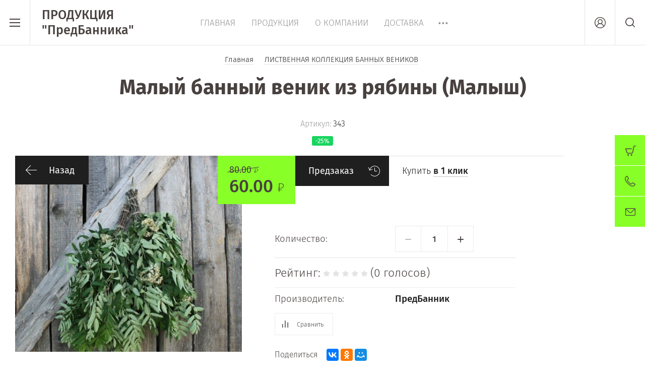

--- FILE ---
content_type: text/html; charset=utf-8
request_url: https://predbannik.su/magazin/product/malyy-bannyy-venik-iz-ryabiny-malysh
body_size: 17535
content:

	<!doctype html><html lang="ru"><head><meta charset="utf-8"><meta name="robots" content="none"/><title>Малый банный веник из рябины (Малыш)</title><meta name="description" content="Малый банный веник из рябины (Малыш)"><meta name="keywords" content="Малый банный веник из рябины (Малыш)"><meta name="SKYPE_TOOLBAR" content="SKYPE_TOOLBAR_PARSER_COMPATIBLE"><meta name="viewport" content="width=device-width, initial-scale=1.0, maximum-scale=1.0, user-scalable=no"><meta name="format-detection" content="telephone=no"><meta http-equiv="x-rim-auto-match" content="none"><script src="/g/libs/jquery/1.10.2/jquery.min.js"></script>	<link rel="stylesheet" href="/g/css/styles_articles_tpl.css">

            <!-- 46b9544ffa2e5e73c3c971fe2ede35a5 -->
            <script src='/shared/s3/js/lang/ru.js'></script>
            <script src='/shared/s3/js/common.min.js'></script>
        <link rel='stylesheet' type='text/css' href='/shared/s3/css/calendar.css' /><link rel='stylesheet' type='text/css' href='/shared/highslide-4.1.13/highslide.min.css'/>
<script type='text/javascript' src='/shared/highslide-4.1.13/highslide-full.packed.js'></script>
<script type='text/javascript'>
hs.graphicsDir = '/shared/highslide-4.1.13/graphics/';
hs.outlineType = null;
hs.showCredits = false;
hs.lang={cssDirection:'ltr',loadingText:'Загрузка...',loadingTitle:'Кликните чтобы отменить',focusTitle:'Нажмите чтобы перенести вперёд',fullExpandTitle:'Увеличить',fullExpandText:'Полноэкранный',previousText:'Предыдущий',previousTitle:'Назад (стрелка влево)',nextText:'Далее',nextTitle:'Далее (стрелка вправо)',moveTitle:'Передвинуть',moveText:'Передвинуть',closeText:'Закрыть',closeTitle:'Закрыть (Esc)',resizeTitle:'Восстановить размер',playText:'Слайд-шоу',playTitle:'Слайд-шоу (пробел)',pauseText:'Пауза',pauseTitle:'Приостановить слайд-шоу (пробел)',number:'Изображение %1/%2',restoreTitle:'Нажмите чтобы посмотреть картинку, используйте мышь для перетаскивания. Используйте клавиши вперёд и назад'};</script>
<link rel="icon" href="/favicon.ico" type="image/x-icon">

<!--s3_require-->
<link rel="stylesheet" href="/g/basestyle/1.0.1/user/user.css" type="text/css"/>
<link rel="stylesheet" href="/g/basestyle/1.0.1/user/user.yellow.css" type="text/css"/>
<script type="text/javascript" src="/g/basestyle/1.0.1/user/user.js" async></script>
<!--/s3_require-->

<!--s3_goal-->
<script src="/g/s3/goal/1.0.0/s3.goal.js"></script>
<script>new s3.Goal({map:[], goals: [], ecommerce:[{"ecommerce":{"detail":{"products":[{"id":"623283461","name":"Малый банный веник из рябины (Малыш)","price":60,"brand":"ПредБанник","category":"ЛИСТВЕННАЯ КОЛЛЕКЦИЯ БАННЫХ ВЕНИКОВ/БАННЫЕ ВЕНИКИ ИЗ РЯБИНЫ"}]}}}]});</script>
<!--/s3_goal-->
			
		
		
		
			<link rel="stylesheet" type="text/css" href="/g/shop2v2/default/css/theme.less.css">		
			<script type="text/javascript" src="/g/printme.js"></script>
		<script type="text/javascript" src="/g/shop2v2/default/js/tpl.js"></script>
		<script type="text/javascript" src="/g/shop2v2/default/js/baron.min.js"></script>
		
			<script type="text/javascript" src="/g/shop2v2/default/js/shop2.2.js"></script>
		
	<script type="text/javascript">shop2.init({"productRefs": [],"apiHash": {"getPromoProducts":"d5c1858606f5a1fd7c553a24071a3a56","getSearchMatches":"dc1e336b02fce138f757d1a6b832c070","getFolderCustomFields":"54a6671448a920c5a7d184a43573470b","getProductListItem":"9c20430d4ee4b9843b70eee0811bd218","cartAddItem":"2c3df7a4396681959d4d79d9c4d1c7d6","cartRemoveItem":"dbd7352fbd19a9fc03f40cdb6eceee91","cartUpdate":"fcac3ae52c4984c6f7ab5c5126918f7d","cartRemoveCoupon":"d6f95d5034f96b68e686884768f3c8d8","cartAddCoupon":"857f147996051f8b2409a6be949198ea","deliveryCalc":"899149bdb542c94192848d63f6bf9b82","printOrder":"884dbe6afbe8a3238d5a4894797fd035","cancelOrder":"e48a8ef5f3f750d04b9b3340b036d9b3","cancelOrderNotify":"d9dc5786ba5b41b8af2ecd3fbc24d37f","repeatOrder":"4ee908d5710a4260ac1149317c920165","paymentMethods":"b909919eb6ecef54cd303d3e29dea8f3","compare":"3d44a77111151853d05a747d3741a6d0"},"hash": null,"verId": 2091176,"mode": "product","step": "","uri": "/magazin","IMAGES_DIR": "/d/","my": {"show_sections":true,"price_fa_rouble":true,"new_alias":"New!","special_alias":"Sale!","s3_img_method":"c","buy_alias":"\u0414\u043e\u0431\u0430\u0432\u0438\u0442\u044c \u0432 \u043a\u043e\u0440\u0437\u0438\u043d\u0443","buy_kind":true,"hide_options_in_list":true,"show_rating_sort":true},"shop2_cart_order_payments": 3,"cf_margin_price_enabled": 0,"maps_yandex_key":"","maps_google_key":""});</script>
<style type="text/css">.product-item-thumb {width: 200px;}.product-item-thumb .product-image, .product-item-simple .product-image {height: 190px;width: 200px;}.product-item-thumb .product-amount .amount-title {width: 104px;}.product-item-thumb .product-price {width: 150px;}.shop2-product .product-side-l {width: 450px;}.shop2-product .product-image {height: 450px;width: 450px;}.shop2-product .product-thumbnails li {width: 140px;height: 140px;}</style>
 <link rel="stylesheet" href="/t/v3515/images/theme6/theme.scss.css"><!--[if lt IE 10]><script src="/g/libs/ie9-svg-gradient/0.0.1/ie9-svg-gradient.min.js"></script><script src="/g/libs/jquery-placeholder/2.0.7/jquery.placeholder.min.js"></script><script src="/g/libs/jquery-textshadow/0.0.1/jquery.textshadow.min.js"></script><script src="/g/s3/misc/ie/0.0.1/ie.js"></script><![endif]--><!--[if lt IE 9]><script src="/g/libs/html5shiv/html5.js"></script><![endif]--></head><body style="opacity: 0;"><div class="site-wrapper"><header role="banner" class="site-header"><div class="header-top-wrapper"><div class="menu-button"><div class="line"></div></div><div class="company-name" style="min-height: px"><a href="http://predbannik.su">ПРОДУКЦИЯ &quot;ПредБанника&quot;</a></div><div class="menu-top-wrapper"><ul class="menu-top activeBottom"><li class="opened active"><a href="/" >ГЛАВНАЯ</a></li><li class="hasChild"><a href="http://predbannik.su/" >ПРОДУКЦИЯ</a><ul class="level-2"><li><a href="http://predbannik.su/magazin/folder/dubovaja_kollekcija" >Дубовая коллекция</a></li><li><a href="http://predbannik.su/magazin/folder/berezovaja_kollekcija" >Березовая коллекция</a></li><li><a href="http://predbannik.su/magazin/folder/listvennaja_kollekcija" >Лиственная коллекция</a></li><li><a href="http://predbannik.su/magazin/folder/hvojnaja_kollekcija" >Хвойная коллекция</a></li><li><a href="http://predbannik.su/magazin/folder/travianaja_kollekcija" >Травяная коллекция</a></li><li><a href="http://predbannik.su/magazin/folder/nabori-bannih-venikov" >Наборы банных веников</a></li><li><a href="http://predbannik.su/magazin/folder/travianie-bannie-zaparki" >Банные запарки</a></li><li><a href="http://predbannik.su/magazin/folder/bannij-garderob" >Банный гардероб</a></li></ul></li><li class="hasChild"><a href="/o-kompanii" >О КОМПАНИИ</a><ul class="level-2"><li><a href="/sotrudniki" >Наша команда</a></li><li><a href="/vakansii" >Наши вакансии</a></li><li><a href="/news" >Новости</a></li><li><a href="/otzyvy" >Отзывы</a></li><li><a href="/vopros-otvet" >Вопрос-ответ</a></li><li><a href="/obratnaya-svyaz" >Обратная связь</a></li></ul></li><li><a href="/dostavka" >ДОСТАВКА</a></li><li><a href="/akcii" >АКЦИИ</a></li><li><a href="/kontakty" >КОНТАКТЫ</a></li><li><a href="/snab" >ПОСТАВЩИКАМ</a></li></ul></div><div class="right-header"><a href="/kontakty" class="contacts-button">Контакты</a><div class="authorization-button"></div><div class="site-search-button"></div></div></div><div class="company-name-mobile"><a href="http://predbannik.su">ПРОДУКЦИЯ &quot;ПредБанника&quot;</a></div></header> <!-- .site-header --><div class="site-container"><main role="main" class="site-main pageIn">
<div class="site-path" data-url="/"><a href="/"><span>Главная</span></a> <a href="/magazin/folder/listvennaja_kollekcija"><span>ЛИСТВЕННАЯ КОЛЛЕКЦИЯ БАННЫХ ВЕНИКОВ</span></a> <span>Малый банный веник из рябины (Малыш)</span></div><h1>Малый банный веник из рябины (Малыш)</h1>
	<div class="shop2-cookies-disabled shop2-warning hide"></div>
	
	
	
		
							
			
							
			
							
			
		
					

<form 
	method="post" 
	action="/magazin?mode=cart&amp;action=add" 
	accept-charset="utf-8"
	class="shop2-product-page-wr">

	<input type="hidden" name="kind_id" value="623283461"/>
	<input type="hidden" name="product_id" value="488392061"/>
	<input type="hidden" name="meta" value='null'/>

	
	
					
	
	
					<div class="shop2-product-article"><span>Артикул:</span> 343</div>
	
		
	<div class="shop2-product-labels">
																					<div class="product_action">-25%</div>
							<div class="new_flags" style="display: inline-block;">
							</div>
					</div>
	
	<div class="product-side-wrapper">
		<div class="product-side-l">
			<a href="javascript:shop2.back()" class="shop2-btn shop2-btn-back">Назад</a>
			<div class="product-image-wr">
				<div class="product-image">
										<a href="/d/ryabinovyy_venik.jpg">
						<img src="/thumb/2/op5-Cd_i5apr-Q_8TbjPZQ/960c960/d/ryabinovyy_venik.jpg" alt="Малый банный веник из рябины (Малыш)" title="Малый банный веник из рябины (Малыш)" />
					</a>
														</div>
			</div>
		</div>
		<div class="product-side-r">
			
							<div class="form-add">
					<div class="product-price">
							
		
	<div class="price-old "><span>
		<strong>80.00</strong>
		<em class="fa fa-rouble"></em>	</span></div>

								<div class="price-current">
		<strong>60.00</strong> <em class="fa fa-rouble"></em>			</div>
					</div>
					
					
			<button class="shop2-product-btn onrequest" type="submit">
			<span>Предзаказ</span>
		</button>
	

<input type="hidden" value="Малый банный веник из рябины (Малыш)" name="product_name" />
<input type="hidden" value="https://predbannik.su/magazin/product/malyy-bannyy-venik-iz-ryabiny-malysh" name="product_link" />					<div class="buy-one-click">Купить <a href='#'><span>в 1 клик</span></a></div>
				</div>
			

			<div class="product-details">
				
				
	<div class="product-amount">
					<div class="amount-title">Количество:</div>
							<div class="shop2-product-amount">
				<button type="button" class="shop2-btn amount-minus disabled">&#8722;</button><input type="text" name="amount" data-kind="623283461"  data-min="1" data-multiplicity="" maxlength="4" value="1" /><button type="button" class="shop2-btn amount-plus">&#43;</button>
							</div>
			</div>
					
	
	<div class="tpl-rating-block">Рейтинг:<div class="tpl-stars"><div class="tpl-rating" style="width: 0%;"></div></div>(0 голосов)</div>

					
 
		
			<ul class="product-options"><li class="even"><div class="option-title">Производитель:</div><div class="option-body"><a href="/magazin/vendor/predbannik">ПредБанник</a></div></li></ul>
	

				
			<div class="product-compare">
			<label>
				<input type="checkbox" value="623283461" autocomplete="off" />
				Сравнить
			</label>
		</div>
		

									<div class="yashare">

						<script src="//yastatic.net/es5-shims/0.0.2/es5-shims.min.js"></script>
						<script src="//yastatic.net/share2/share.js"></script>

						<span class="yashare-header">поделиться</span>

						<div class="ya-share2" data-yashareL10n="ru" data-services="vkontakte,odnoklassniki,moimir,google" data-counter=""></div>

					</div>
								<div class="options-all-view">
					Все параметры
				</div>
				<div class="shop2-clear-container"></div>
			</div>
		</div>
	</div>
	<div class="shop2-clear-container"></div>
<re-captcha data-captcha="recaptcha"
     data-name="captcha"
     data-sitekey="6LfLhZ0UAAAAAEB4sGlu_2uKR2xqUQpOMdxygQnA"
     data-lang="ru"
     data-rsize="invisible"
     data-type="image"
     data-theme="light"></re-captcha></form><!-- Product -->






		<div class="shop2-product-data">
						
																																																																																																																																										
		<div class="shop2-clear-container"></div>
	</div>
	
			<div class="shop2-product-tags">
			<span>теги:</span>
			<div>
									<a href="/magazin/tag/ryabinovye-bannye-veniki">Рябиновые банные веники</a>, 									<a href="/magazin/tag/bannye-veniki-iz-listvennyh-porod">Банные веники из лиственных пород</a>, 									<a href="/magazin/tag/malye-bannye-veniki-iz-listvennyh-porod">Малые банные веники из лиственных пород</a>, 									<a href="/magazin/tag/malye-bannye-veniki">Малые банные веники</a>							</div>
		</div>
	
<div class="form-consultant-wrapper">
	<div class="head-form">
		<div class="title-form">Нужна помощь?</div>
		<div class="sub-title-form">Позвоните нам!</div>	</div>
		
	<div class="phone-form">
			<div><a href="tel:+7 (988) 154-43-62">+7 (988) 154-43-62</a></div>
		</div>
			<div class="button-form">
		<a href="#">Оставить заявку</a>
	</div>
	</div>
	
		<div class="reviews-shop2-wrapper">
			<div class="tpl-block-header">Отзывы</div>
				    		    				<div class="reviews-button"><a href="#"><span>Оставьте отзыв</span></a></div>
		</div>

	

	
	
					<div class="review-shop-form-wr">
				<div class="review-shop-form-in">
				<div class="close-btn"></div>
				<div class="tpl-block-header">
					<span class="icon">
						Оставьте отзыв
					</span>
				</div>
	
					
				<form action="" method="post" class="tpl-form comments-form">
																		<input type="hidden" name="comment_id" value="" />
																	 
	
							<div class="tpl-field author_name">
								
																
								<div class="tpl-value">
																			<input type="text" size="40" name="author_name" placeholder="Имя" maxlength="" value ="" />
																	</div>
	
									
							</div>
																	 
	
							<div class="tpl-field author">
								
																
								<div class="tpl-value">
																			<input type="text" size="40" name="author" placeholder="E-mail" maxlength="" value ="" />
																	</div>
	
									
							</div>
																	 
	
							<div class="tpl-field text">
								
																
								<div class="tpl-value">
																			<textarea cols="55" rows="10" placeholder="Комментарий" name="text"></textarea>
																	</div>
	
									
							</div>
																	 
	
							<div class="tpl-field rating">
								
																	<label class="tpl-title" for="d[1]">
										Оценка:
																					<span class="tpl-required">*</span>
																													</label>
																
								<div class="tpl-value">
																			
																					<div class="tpl-stars">
												<span></span>
												<span></span>
												<span></span>
												<span></span>
												<span></span>
												<input name="rating" type="hidden" value="0" />
											</div>
											
																	</div>
	
									
							</div>
												
					<div class="tpl-field tpl-field-button">
						<button type="submit" class="tpl-button tpl-button-big">Отправить</button>
					</div>
	
				<re-captcha data-captcha="recaptcha"
     data-name="captcha"
     data-sitekey="6LfLhZ0UAAAAAEB4sGlu_2uKR2xqUQpOMdxygQnA"
     data-lang="ru"
     data-rsize="invisible"
     data-type="image"
     data-theme="light"></re-captcha></form>
				</div>
			</div>
		
	

<div class="buy-one-click-form-wr">
	<div class="buy-one-click-form-in" >
		<div class="close-btns"></div>
        <div class="tpl-anketa" data-api-url="/-/x-api/v1/public/?method=form/postform&param[form_id]=20887661" data-api-type="form">
		<div class="title">
		<span class="icon">			Купить в один клик
		</span>	</div>
				<form method="post" action="/">
		<input type="hidden" name="params[placeholdered_fields]" value="1" />
		<input type="hidden" name="form_id" value="20887661">
		<input type="hidden" name="tpl" value="global:form.minimal-2.2.61.tpl">
									        <div class="tpl-field type-text blockHidden">
	          	          	          <div class="field-value">
	          		          	<input  type="hidden" size="100" maxlength="200" value="3.145.160.178" name="d[0]" placeholder="IP адрес заказчика" />
	            	            	          </div>
	        </div>
	        						        <div class="tpl-field type-text blockHidden">
	          	          	          <div class="field-value">
	          		          	<input  type="hidden" size="100" maxlength="200" value="" name="d[1]" placeholder="Название товара"class="productName" />
	            	            	          </div>
	        </div>
	        						        <div class="tpl-field type-text blockHidden">
	          	          	          <div class="field-value">
	          		          	<input  type="hidden" size="100" maxlength="200" value="" name="d[2]" placeholder="Ссылка на страницу товара"class="productLink" />
	            	            	          </div>
	        </div>
	        						        <div class="tpl-field type-text field-required">
	          	          	          <div class="field-value">
	          		          	<input required  type="text" size="30" maxlength="100" value="" name="d[4]" placeholder="Ваше имя *" />
	            	            	          </div>
	        </div>
	        						        <div class="tpl-field type-text field-required">
	          	          	          <div class="field-value">
	          		          	<input required  type="text" size="30" maxlength="100" value="" name="d[5]" placeholder="Ваш контактный телефон *" />
	            	            	          </div>
	        </div>
	        						        <div class="tpl-field type-email field-required">
	          	          	          <div class="field-value">
	          		          	<input required  type="text" size="30" maxlength="100" value="" name="d[6]" placeholder="Ваш E-mail *" />
	            	            	          </div>
	        </div>
	        						        <div class="tpl-field type-textarea">
	          	          	          <div class="field-value">
	          		            	<textarea  cols="50" rows="7" name="d[7]" placeholder="Комментарий"></textarea>
	            	            	          </div>
	        </div>
	        		
		
		<div class="tpl-field tpl-field-button">
			<button type="submit" class="tpl-form-button">Отправить</button>
		</div>

		<re-captcha data-captcha="recaptcha"
     data-name="captcha"
     data-sitekey="6LfLhZ0UAAAAAEB4sGlu_2uKR2xqUQpOMdxygQnA"
     data-lang="ru"
     data-rsize="invisible"
     data-type="image"
     data-theme="light"></re-captcha></form>
					</div>
	</div>
</div>

	


	
	</main> <!-- .site-main --></div><footer role="contentinfo" class="site-footer"><div class="footer-inner"><div class="contacts-footer-wrapper"><div class="social-block"><div class="block-in"><a href="https://ok.ru" target="_blank"><svg xmlns="http://www.w3.org/2000/svg" xmlns:xlink="http://www.w3.org/1999/xlink" preserveAspectRatio="xMidYMid" width="48" height="48" viewBox="0 0 48 48">
  <defs>
    <style>
      .cls-1 {
        fill: #fbfbfb;
      }

      .cls-2 {
        fill: #555;
        fill-rule: evenodd;
      }
    </style>
  </defs>
  <g>
    <rect width="48" height="48" rx="4" ry="4" class="cls-1"/>
    <path d="M32.962,27.799 C31.621,28.625 28.794,30.100 25.757,30.556 L31.755,36.390 C32.172,36.772 32.435,37.309 32.435,37.909 C32.435,39.064 31.473,40.000 30.285,40.000 C29.699,40.000 29.168,39.770 28.780,39.400 L28.775,39.405 L23.958,34.720 L19.141,39.405 L19.135,39.400 C18.747,39.770 18.217,40.000 17.630,40.000 C16.443,40.000 15.480,39.064 15.480,37.909 C15.480,37.309 15.744,36.771 16.161,36.390 L22.176,30.540 C19.206,30.072 16.423,28.641 15.078,27.819 C15.077,27.819 15.077,27.818 15.076,27.818 C14.436,27.454 14.000,26.787 14.000,26.015 C14.000,24.858 14.965,23.920 16.156,23.920 C16.548,23.920 16.911,24.030 17.228,24.208 C17.251,24.218 17.266,24.214 17.291,24.230 C18.662,25.073 21.285,26.540 23.992,26.540 C26.634,26.540 29.286,25.093 30.732,24.218 C30.762,24.200 30.782,24.202 30.809,24.190 C31.118,24.023 31.468,23.920 31.847,23.920 C33.037,23.920 34.002,24.858 34.002,26.015 C34.002,26.773 33.583,27.431 32.962,27.799 ZM24.001,24.088 C19.430,24.088 15.725,20.487 15.725,16.045 C15.725,11.603 19.430,8.002 24.001,8.002 C28.572,8.002 32.278,11.603 32.278,16.045 C32.278,20.487 28.572,24.088 24.001,24.088 ZM24.001,11.856 C21.620,11.856 19.690,13.731 19.690,16.045 C19.690,18.358 21.620,20.234 24.001,20.234 C26.382,20.234 28.312,18.358 28.312,16.045 C28.312,13.731 26.382,11.856 24.001,11.856 Z" class="cls-2"/>
  </g>
</svg>
</a><a href="http://vkontakte.ru/" target="_blank"><svg xmlns="http://www.w3.org/2000/svg" xmlns:xlink="http://www.w3.org/1999/xlink" preserveAspectRatio="xMidYMid" width="48" height="48" viewBox="0 0 48 48">
  <defs>
    <style>
      .cls-1 {
        fill: #fbfbfb;
      }

      .cls-1, .cls-2 {
        fill-rule: evenodd;
      }

      .cls-2 {
        fill: #555;
      }
    </style>
  </defs>
  <g>
    <path d="M4.000,0.000 L44.000,0.000 C46.209,0.000 48.000,1.791 48.000,4.000 L48.000,44.000 C48.000,46.209 46.209,48.000 44.000,48.000 L4.000,48.000 C1.791,48.000 -0.000,46.209 -0.000,44.000 L-0.000,4.000 C-0.000,1.791 1.791,0.000 4.000,0.000 Z" class="cls-1"/>
    <path d="M23.153,33.933 L25.245,33.933 C25.245,33.933 25.877,33.863 26.200,33.514 C26.496,33.194 26.487,32.592 26.487,32.592 C26.487,32.592 26.446,29.777 27.749,29.362 C29.033,28.953 30.683,32.083 32.431,33.287 C33.753,34.198 34.757,33.998 34.757,33.998 L39.432,33.933 C39.432,33.933 41.877,33.782 40.717,31.853 C40.622,31.695 40.042,30.426 37.241,27.819 C34.310,25.090 34.703,25.532 38.234,20.811 C40.384,17.937 41.243,16.182 40.975,15.430 C40.719,14.714 39.137,14.903 39.137,14.903 L33.875,14.936 C33.875,14.936 33.484,14.883 33.195,15.056 C32.912,15.226 32.731,15.623 32.731,15.623 C32.731,15.623 31.897,17.847 30.786,19.739 C28.443,23.731 27.506,23.942 27.123,23.694 C26.231,23.116 26.454,21.373 26.454,20.135 C26.454,16.266 27.039,14.653 25.315,14.236 C24.743,14.097 24.322,14.006 22.859,13.990 C20.981,13.971 19.391,13.996 18.492,14.438 C17.893,14.733 17.431,15.388 17.712,15.426 C18.060,15.472 18.848,15.639 19.266,16.209 C19.805,16.945 19.786,18.598 19.786,18.598 C19.786,18.598 20.096,23.152 19.062,23.718 C18.353,24.106 17.380,23.313 15.291,19.692 C14.220,17.837 13.412,15.786 13.412,15.786 C13.412,15.786 13.256,15.403 12.978,15.198 C12.641,14.949 12.169,14.870 12.169,14.870 L7.168,14.903 C7.168,14.903 6.418,14.924 6.142,15.252 C5.896,15.543 6.122,16.146 6.122,16.146 C6.122,16.146 10.037,25.335 14.471,29.965 C18.537,34.212 23.153,33.933 23.153,33.933 Z" class="cls-2"/>
  </g>
</svg>
</a><a href="http://facebook.com/" target="_blank"><svg xmlns="http://www.w3.org/2000/svg" xmlns:xlink="http://www.w3.org/1999/xlink" preserveAspectRatio="xMidYMid" width="48" height="48" viewBox="0 0 48 48">
  <defs>
    <style>
      .cls-1 {
        fill: #fbfbfb;
      }

      .cls-1, .cls-2 {
        fill-rule: evenodd;
      }

      .cls-2 {
        fill: #555;
      }
    </style>
  </defs>
  <g>
    <path d="M4.000,0.000 L44.000,0.000 C46.209,0.000 48.000,1.791 48.000,4.000 L48.000,44.000 C48.000,46.209 46.209,48.000 44.000,48.000 L4.000,48.000 C1.791,48.000 0.000,46.209 0.000,44.000 L0.000,4.000 C0.000,1.791 1.791,0.000 4.000,0.000 Z" class="cls-1"/>
    <path d="M32.007,8.624 C30.220,8.261 28.845,7.989 26.966,7.989 C21.559,7.989 19.405,10.528 19.405,15.062 L19.405,18.372 L16.014,18.372 L16.014,23.722 L19.405,23.722 L19.405,40.000 L26.004,40.000 L26.004,23.722 L30.816,23.722 L31.274,18.372 L26.004,18.372 L26.004,15.788 C26.004,14.337 26.141,13.430 28.250,13.430 C29.028,13.430 30.266,13.566 31.182,13.747 L32.007,8.624 Z" class="cls-2"/>
  </g>
</svg>
</a><a href="https://twitter.com/" target="_blank"><svg xmlns="http://www.w3.org/2000/svg" xmlns:xlink="http://www.w3.org/1999/xlink" preserveAspectRatio="xMidYMid" width="48" height="48" viewBox="0 0 48 48">
  <defs>
    <style>
      .cls-1 {
        fill: #fbfbfb;
      }

      .cls-2 {
        fill: #555;
        fill-rule: evenodd;
      }
    </style>
  </defs>
  <g>
    <rect width="48" height="48" rx="4" ry="4" class="cls-1"/>
    <path d="M36.400,15.974 L39.000,15.130 L36.814,18.679 C36.734,19.841 36.320,20.909 35.682,21.813 C35.054,24.209 31.342,36.145 19.714,36.000 C10.562,35.885 9.000,34.957 9.000,34.957 C9.000,34.957 19.431,32.863 17.571,30.783 C14.990,30.843 12.345,29.569 11.143,27.652 C12.723,27.616 14.993,27.717 13.286,26.609 C11.578,25.500 8.966,23.707 9.000,21.391 C10.270,21.382 12.214,21.391 12.214,21.391 C12.214,21.391 8.900,19.859 9.000,17.217 C9.100,14.576 10.072,12.000 10.072,12.000 C10.072,12.000 16.199,19.272 20.786,19.304 C22.131,19.314 23.214,19.318 24.109,19.318 C24.049,18.973 24.000,18.623 24.000,18.261 C24.000,14.803 26.878,12.000 30.429,12.000 C31.986,12.000 33.395,12.561 34.507,13.459 L39.000,12.000 L36.227,15.600 C36.287,15.724 36.348,15.846 36.400,15.974 Z" class="cls-2"/>
  </g>
</svg>
</a><a href="https://www.instagram.com/" target="_blank"><svg id="инстаграм" xmlns="http://www.w3.org/2000/svg" width="48" height="48" viewBox="0 0 48 48">
  <defs>
    <style>
      .cls-1 {
        fill: #fbfbfb;
      }

      .cls-2 {
        fill: #555;
        fill-rule: evenodd;
      }
    </style>
  </defs>
  <rect id="Прямоугольник_1_копия_7" data-name="Прямоугольник 1 копия 7" class="cls-1" width="48" height="48" rx="4" ry="4"/>
  <path class="cls-2" d="M1008,546c-4.35,0-4.89.018-6.6,0.1a11.737,11.737,0,0,0-3.881.744,8.176,8.176,0,0,0-4.679,4.679,11.741,11.741,0,0,0-.744,3.884c-0.078,1.707-.1,2.252-0.1,6.6s0.018,4.89.1,6.6a11.741,11.741,0,0,0,.744,3.884,8.176,8.176,0,0,0,4.679,4.679,11.737,11.737,0,0,0,3.881.744c1.71,0.078,2.25.1,6.6,0.1s4.89-.018,6.6-0.1a11.742,11.742,0,0,0,3.88-.744,7.774,7.774,0,0,0,2.83-1.845,7.87,7.87,0,0,0,1.85-2.834,11.452,11.452,0,0,0,.74-3.884c0.08-1.707.1-2.252,0.1-6.6s-0.02-4.89-.1-6.6a11.452,11.452,0,0,0-.74-3.884,7.87,7.87,0,0,0-1.85-2.834,7.774,7.774,0,0,0-2.83-1.845,11.742,11.742,0,0,0-3.88-.744C1012.89,546.018,1012.35,546,1008,546Zm0,2.883c4.27,0,4.78.016,6.47,0.093a8.88,8.88,0,0,1,2.97.551,5.011,5.011,0,0,1,1.84,1.2,4.937,4.937,0,0,1,1.19,1.84,8.8,8.8,0,0,1,.55,2.971c0.08,1.687.1,2.193,0.1,6.465s-0.02,4.778-.1,6.465a8.8,8.8,0,0,1-.55,2.971,4.937,4.937,0,0,1-1.19,1.84,5.011,5.011,0,0,1-1.84,1.2,8.88,8.88,0,0,1-2.97.551c-1.69.077-2.2,0.093-6.47,0.093s-4.78-.016-6.47-0.093a8.838,8.838,0,0,1-2.966-.551,5.3,5.3,0,0,1-3.037-3.037,8.846,8.846,0,0,1-.551-2.971c-0.077-1.687-.093-2.193-0.093-6.465s0.016-4.778.093-6.465a8.846,8.846,0,0,1,.551-2.971,5.3,5.3,0,0,1,3.037-3.037,8.838,8.838,0,0,1,2.966-.551C1003.22,548.9,1003.73,548.883,1008,548.883Zm0,4.9a8.216,8.216,0,1,0,8.22,8.216A8.214,8.214,0,0,0,1008,553.784Zm0,13.549a5.333,5.333,0,1,1,5.33-5.333A5.327,5.327,0,0,1,1008,567.333Zm10.46-13.874a1.92,1.92,0,1,1-1.92-1.92A1.92,1.92,0,0,1,1018.46,553.459Z" transform="translate(-984 -538)"/>
</svg>
</a></div></div><div class="address-footer"><div class="block-in">532432, Краснодарский край, г. Курганинск, ул. Чехова, д. 1/2</div></div><div class="phones-footer"><div class="block-in"><div><a href="tel:+7 (988) 154-43-62">+7 (988) 154-43-62</a> <span class="number-info"></span></div></div></div></div><div class="footer-bottom"><div class="site-company-name">© 2026 ПредБанник</div><div class="site-counters"><!--LiveInternet counter--><script type="text/javascript">
document.write("<a href='//www.liveinternet.ru/click' "+
"target=_blank><img src='//counter.yadro.ru/hit?t12.1;r"+
escape(document.referrer)+((typeof(screen)=="undefined")?"":
";s"+screen.width+"*"+screen.height+"*"+(screen.colorDepth?
screen.colorDepth:screen.pixelDepth))+";u"+escape(document.URL)+
";h"+escape(document.title.substring(0,150))+";"+Math.random()+
"' alt='' title='LiveInternet: показано число просмотров за 24"+
" часа, посетителей за 24 часа и за сегодня' "+
"border='0' width='88' height='31'><\/a>")
</script><!--/LiveInternet-->
<!--__INFO2026-01-29 00:52:23INFO__-->
</div><div class="site-copyright"><span style='font-size:14px;' class='copyright'><!--noindex--> <span style="text-decoration:underline; cursor: pointer;" onclick="javascript:window.open('https://megagr'+'oup.ru/?utm_referrer='+location.hostname)" class="copyright">Мегагрупп.ру</span> <!--/noindex--></span></div></div></div></footer> <!-- .site-footer --></div><div class="folder-shared-wrapper"><div class="menu-container"><div class="menu-container-inner"><div class="menu-line"><div class="menu-button"><div class="line"></div></div><div class="close-menu"></div></div><ul class="folder-shared"><li class="hasChild"><a href="/magazin/folder/dubovaja_kollekcija" >ДУБОВАЯ КОЛЛЕКЦИЯ БАННЫХ ВЕНИКОВ</a><ul class="level-2"><li><a href="/magazin/folder/kavkazskij_dub" >БАННЫЕ ВЕНИКИ ИЗ КАВКАЗСКОГО СКАЛЬНОГО ДУБА</a></li><li><a href="/magazin/folder/kanadskij-dub" >БАННЫЕ ВЕНИКИ ИЗ КРАСНОГО КАНАДСКОГО ДУБА</a></li><li><a href="/magazin/folder/obiknovennij-dub" >БАННЫЕ ВЕНИКИ ИЗ ЧЕРЕШЧАТОГО ОБЫКНОВЕННОГО ДУБА</a></li></ul></li><li class="hasChild"><a href="/magazin/folder/berezovaja_kollekcija" >БЕРЁЗОВАЯ КОЛЛЕКЦИЯ БАННЫХ ВЕНИКОВ</a><ul class="level-2"><li><a href="/magazin/folder/berezovie-bannyye-veniki" >БАННЫЕ ВЕНИКИ ИЗ БЕРЕЗЫ</a></li><li><a href="/magazin/folder/berezovie-s-travami-bannyye-veniki" >БАННЫЕ ВЕНИКИ ИЗ БЕРЕЗЫ С ТРАВАМИ</a></li></ul></li><li class="hasChild opened"><a href="/magazin/folder/listvennaja_kollekcija" >ЛИСТВЕННАЯ КОЛЛЕКЦИЯ БАННЫХ ВЕНИКОВ</a><ul class="level-2"><li><a href="/magazin/folder/lipovie-bannyye-veniki" >БАННЫЕ ВЕНИКИ ИЗ ЛИПЫ</a></li><li><a href="/magazin/folder/evkaliptovie-bannyye-veniki" >БАННЫЕ ВЕНИКИ ИЗ ЭВКАЛИПТА</a></li><li><a href="/magazin/folder/bannyye-veniki-iz-chernoklena" >БАННЫЕ ВЕНИКИ ИЗ ЧЕРНОКЛЕНА</a></li><li class="opened active"><a href="/magazin/folder/bannyye-veniki-iz-ryabiny" >БАННЫЕ ВЕНИКИ ИЗ РЯБИНЫ</a></li><li><a href="/magazin/folder/bannyye-veniki-iz-cheremukhi" >БАННЫЕ ВЕНИКИ ИЗ ЧЕРЕМУХИ</a></li><li><a href="/magazin/folder/bannyye-veniki-iz-olkhi" >БАННЫЕ ВЕНИКИ ИЗ ОЛЬХИ</a></li><li><a href="/magazin/folder/oreshnikovyye-bannyye-veniki" >БАННЫЕ ВЕНИКИ ИЗ ОРЕШНИКА</a></li></ul></li><li class="hasChild"><a href="/magazin/folder/hvojnaja_kollekcija" >ХВОЙНАЯ КОЛЛЕКЦИЯ БАННЫХ ВЕНИКОВ</a><ul class="level-2"><li><a href="/magazin/folder/bannyye-veniki-iz-pihti" >БАННЫЕ ВЕНИКИ ИЗ ПИХТЫ</a></li><li><a href="/magazin/folder/bannyye-veniki-iz-mozhzhevelnika" >БАННЫЕ ВЕНИКИ ИЗ МОЖЖЕВЕЛЬНИКА</a></li><li><a href="/magazin/folder/bannyye-veniki-iz-eli" >БАННЫЕ ВЕНИКИ ИЗ ЕЛИ</a></li></ul></li><li class="hasChild"><a href="/magazin/folder/travianaja_kollekcija" >ТРАВЯНАЯ КОЛЛЕКЦИЯ БАННЫХ ВЕНИКОВ</a><ul class="level-2"><li><a href="/magazin/folder/bannyye-veniki-iz-chabretsa" >БАННЫЕ ВЕНИКИ ИЗ ЧАБРЕЦА</a></li><li><a href="/magazin/folder/bannyye-veniki-iz-polini" >БАННЫЕ ВЕНИКИ ИЗ ПОЛЫНИ</a></li><li><a href="/magazin/folder/bannyye-veniki-iz-pizhmi" >БАННЫЕ ВЕНИКИ ИЗ ПИЖМЫ</a></li><li><a href="/magazin/folder/bannyye-veniki-iz-donnika" >БАННЫЕ ВЕНИКИ ИЗ ДОННИКА</a></li><li><a href="/magazin/folder/bannyye-veniki-iz-romashki" >БАННЫЕ ВЕНИКИ ИЗ РОМАШКИ</a></li><li><a href="/magazin/folder/bannyye-veniki-iz-zveroboya" >БАННЫЕ ВЕНИКИ ИЗ ЗВЕРОБОЯ</a></li><li><a href="/magazin/folder/bannyye-veniki-iz-krapivy" >БАННЫЕ ВЕНИКИ ИЗ КРАПИВЫ</a></li><li><a href="/magazin/folder/bannyye-veniki-iz-myaty" >БАННЫЕ ВЕНИКИ ИЗ МЯТЫ</a></li><li><a href="/magazin/folder/bannyye-veniki-iz-shalfeya" >БАННЫЕ ВЕНИКИ ИЗ ШАЛФЕЯ</a></li><li><a href="/magazin/folder/bannyye-veniki-iz-dushitsy" >БАННЫЕ ВЕНИКИ ИЗ ДУШИЦЫ</a></li><li><a href="/magazin/folder/bannyye-veniki-iz-melissy" >БАННЫЕ ВЕНИКИ ИЗ МЕЛИССЫ</a></li><li><a href="/magazin/folder/bannyye-veniki-iz-ivan-chaya" >БАННЫЕ ВЕНИКИ ИЗ ИВАН-ЧАЯ</a></li></ul></li><li><a href="/magazin/folder/nabori-bannih-venikov" >НАБОРЫ БАННЫХ ВЕНИКОВ</a></li><li class="hasChild"><a href="/magazin/folder/travianie-bannie-zaparki" >ТРАВЯНЫЕ БАННЫЕ ЗАПАРКИ</a><ul class="level-2"><li><a href="/magazin/folder/travyanyye-bannyye-zaparki-s-chabretsom" >ТРАВЯНЫЕ БАННЫЕ ЗАПАРКИ С ЧАБРЕЦОМ</a></li><li><a href="/magazin/folder/travyanyye-bannyye-zaparki-s-polynyu" >ТРАВЯНЫЕ БАННЫЕ ЗАПАРКИ С ПОЛЫНЬЮ</a></li><li><a href="/magazin/folder/travyanyye-bannyye-zaparki-s-pizhmoy" >ТРАВЯНЫЕ БАННЫЕ ЗАПАРКИ С ПИЖМОЙ</a></li><li><a href="/magazin/folder/travyanyye-bannyye-zaparki-s-donnikom" >ТРАВЯНЫЕ БАННЫЕ ЗАПАРКИ С ДОННИКОМ</a></li><li><a href="/magazin/folder/travyanyye-bannyye-zaparki-s-romashkoy" >ТРАВЯНЫЕ БАННЫЕ ЗАПАРКИ С РОМАШКОЙ</a></li><li><a href="/magazin/folder/travyanyye-bannyye-zaparki-so-zveroboyem" >ТРАВЯНЫЕ БАННЫЕ ЗАПАРКИ СО ЗВЕРОБОЕМ</a></li><li><a href="/magazin/folder/travyanyye-bannyye-zaparki-s-krapivoy" >ТРАВЯНЫЕ БАННЫЕ ЗАПАРКИ С КРАПИВОЙ</a></li><li><a href="/magazin/folder/travyanyye-bannyye-zaparki-s-myatoy" >ТРАВЯНЫЕ БАННЫЕ ЗАПАРКИ С МЯТОЙ</a></li><li><a href="/magazin/folder/travyanyye-bannyye-zaparki-s-shalfeyem" >ТРАВЯНЫЕ БАННЫЕ ЗАПАРКИ С ШАЛФЕЕМ</a></li><li><a href="/magazin/folder/travyanyye-bannyye-zaparki-s-dushitsey" >ТРАВЯНЫЕ БАННЫЕ ЗАПАРКИ С ДУШИЦЕЙ</a></li><li><a href="/magazin/folder/travyanyye-bannyye-zaparki-s-melissoy" >ТРАВЯНЫЕ БАННЫЕ ЗАПАРКИ С МЕЛИССОЙ</a></li><li><a href="/magazin/folder/travyanyye-bannyye-zaparki-s-ivan-chayem" >ТРАВЯНЫЕ БАННЫЕ ЗАПАРКИ С ИВАН-ЧАЕМ</a></li></ul></li><li class="hasChild"><a href="/magazin/folder/bannij-garderob" >БАННЫЙ ГАРДЕРОБ</a><ul class="level-2"><li><a href="/magazin/folder/bannie-shapochki" >БАННЫЕ ШАПОЧКИ</a></li><li><a href="/magazin/folder/bannie-tapochki" >БАННЫЕ ТАПОЧКИ</a></li><li><a href="/magazin/folder/bannie-rukavichki" >БАННЫЕ РУКАВИЧКИ</a></li><li><a href="/magazin/folder/bannyye-kovriki" >БАННЫЕ КОВРИКИ</a></li><li><a href="/magazin/folder/bannyye-nabory" >БАННЫЕ НАБОРЫ</a></li></ul></li></ul></div></div></div><div class="fixed-buttons-container"><div id="shop2-cart-preview">
		<a href="/magazin/cart">
						<span class="cart-body">
									<span>Корзина пуста</span>
		        	    	</span>
        </a>
</div><!-- Cart Preview --><a href="/kontakty" class="contacts-button">Контакты</a><a href="#" class="mail-button">Напишите нам</a></div><div class="mail-form-wrapper"><div class="mail-form-inner"><div class="close-btn"></div><div class="tpl-anketa" data-api-url="/-/x-api/v1/public/?method=form/postform&param[form_id]=20887861" data-api-type="form">
		<div class="title">
					Напишите нам
			</div>
				<form method="post" action="/">
		<input type="hidden" name="params[placeholdered_fields]" value="1" />
		<input type="hidden" name="form_id" value="20887861">
		<input type="hidden" name="tpl" value="global:form.minimal-2.2.61.tpl">
									        <div class="tpl-field type-text field-required">
	          	          	          <div class="field-value">
	          		          	<input required  type="text" size="30" maxlength="100" value="" name="d[0]" placeholder="Имя *" />
	            	            	          </div>
	        </div>
	        						        <div class="tpl-field type-phone field-required">
	          	          	          <div class="field-value">
	          		          	<input required  type="text" size="30" maxlength="100" value="" name="d[1]" placeholder="Телефон *" />
	            	            	          </div>
	        </div>
	        						        <div class="tpl-field type-email field-required">
	          	          	          <div class="field-value">
	          		          	<input required  type="text" size="30" maxlength="100" value="" name="d[2]" placeholder="E-mail *" />
	            	            	          </div>
	        </div>
	        						        <div class="tpl-field type-textarea">
	          	          	          <div class="field-value">
	          		            	<textarea  cols="50" rows="7" name="d[3]" placeholder="Область ввода"></textarea>
	            	            	          </div>
	        </div>
	        		
		
		<div class="tpl-field tpl-field-button">
			<button type="submit" class="tpl-form-button">Отправить</button>
		</div>

		<re-captcha data-captcha="recaptcha"
     data-name="captcha"
     data-sitekey="6LfLhZ0UAAAAAEB4sGlu_2uKR2xqUQpOMdxygQnA"
     data-lang="ru"
     data-rsize="invisible"
     data-type="image"
     data-theme="light"></re-captcha></form>
					</div>
</div></div><div class="consultant-popup-wrapper"><div class="consultant-popup-inner"><div class="close-btn"></div><div class="tpl-anketa" data-api-url="/-/x-api/v1/public/?method=form/postform&param[form_id]=20888061" data-api-type="form">
		<div class="title">
					Оставить заявку на звонок
			</div>
				<form method="post" action="/">
		<input type="hidden" name="params[placeholdered_fields]" value="1" />
		<input type="hidden" name="form_id" value="20888061">
		<input type="hidden" name="tpl" value="global:form.minimal-2.2.61.tpl">
									        <div class="tpl-field type-text field-required">
	          	          	          <div class="field-value">
	          		          	<input required  type="text" size="30" maxlength="100" value="" name="d[0]" placeholder="Имя *" />
	            	            	          </div>
	        </div>
	        						        <div class="tpl-field type-text field-required">
	          	          	          <div class="field-value">
	          		          	<input required  type="text" size="30" maxlength="100" value="" name="d[1]" placeholder="Телефон *" />
	            	            	          </div>
	        </div>
	        						        <div class="tpl-field type-email">
	          	          	          <div class="field-value">
	          		          	<input   type="text" size="30" maxlength="100" value="" name="d[2]" placeholder="E-mail" />
	            	            	          </div>
	        </div>
	        						        <div class="tpl-field type-textarea">
	          	          	          <div class="field-value">
	          		            	<textarea  cols="50" rows="7" name="d[3]" placeholder="Комментарии"></textarea>
	            	            	          </div>
	        </div>
	        		
		
		<div class="tpl-field tpl-field-button">
			<button type="submit" class="tpl-form-button">Отправить</button>
		</div>

		<re-captcha data-captcha="recaptcha"
     data-name="captcha"
     data-sitekey="6LfLhZ0UAAAAAEB4sGlu_2uKR2xqUQpOMdxygQnA"
     data-lang="ru"
     data-rsize="invisible"
     data-type="image"
     data-theme="light"></re-captcha></form>
					</div>
</div></div><div class="shop2-login-popup-wr"><div class="login-popup-inner"><div class="close-popup"></div><div class="shop2-block login-form opened">
	<div class="block-body">
					<div class="head-popup"><span class="icon">Вход в кабинет</span></div>
			<form method="post" action="/users">
				<input type="hidden" name="mode" value="login" />
				<div class="row">
					<label class="field login"><input placeholder="Логин" type="text" name="login" id="login" tabindex="1" value="" /></label>
				</div>
				<div class="row">
					<label class="field password"><input placeholder="Пароль" type="password" name="password" id="password" tabindex="2" value="" /></label>
				</div>
				<div class="login-button-wr">
					<button type="submit" class="signin-btn" tabindex="3">Войти</button>
				</div>
			<re-captcha data-captcha="recaptcha"
     data-name="captcha"
     data-sitekey="6LfLhZ0UAAAAAEB4sGlu_2uKR2xqUQpOMdxygQnA"
     data-lang="ru"
     data-rsize="invisible"
     data-type="image"
     data-theme="light"></re-captcha></form>
			<div class="clear-container"></div>
			<div class="login-links-wrap">
				<a href="/users/register" class="register"><span>Регистрация</span></a>
				<a href="/users/forgot_password" class="forgot-pass"><span>Забыли пароль?</span></a>
			</div>
						<div class="g-auth__row g-auth__social-min">
						



				
						<div class="g-form-field__title"><b>Также Вы можете войти через:</b></div>
			<div class="g-social">
																												<div class="g-social__row">
								<a href="/users/hauth/start/vkontakte?return_url=/magazin/product/malyy-bannyy-venik-iz-ryabiny-malysh" class="g-social__item g-social__item--vk-large" rel="nofollow">Vkontakte</a>
							</div>
																
			</div>
			
		
	
			<div class="g-auth__personal-note">
									
			
			 

												Я выражаю <a href="/users?mode=agreement" target="_blank">согласие на передачу и обработку персональных данных</a> в соответствии с <a href="/users?mode=policy" target="_blank">политикой конфиденциальности</a>
				
					</div>
			</div>
			</div>
</div></div></div><div class="shop2-search-popup-wr"><div class="search-popup-inner"><div class="close-popup"></div><div class="shop-search-line-wr"><form action="/magazin/search" enctype="multipart/form-data"><input type="text" name="s[name]" placeholder="Поиск по магазину" class="shop-search-text"><input type="submit" value="" class="shop-search-button"><re-captcha data-captcha="recaptcha"
     data-name="captcha"
     data-sitekey="6LfLhZ0UAAAAAEB4sGlu_2uKR2xqUQpOMdxygQnA"
     data-lang="ru"
     data-rsize="invisible"
     data-type="image"
     data-theme="light"></re-captcha></form><div class="search-button-toggle">Поиск по параметрам</div></div>	
    
<div class="shop2-block search-form ">
	<div class="block-body">
		<form action="/magazin/search" enctype="multipart/form-data">
			<input type="hidden" name="sort_by" value=""/>
							<div class="row odd">
					<div class="row-title">Цена</div>
					<div class="row-body">
						<label>
							<input name="s[price][min]" placeholder="от" type="text" size="5" class="small" value="" />
							<span class="currency-shortname"><em class="fa fa-rouble"></em></span>
						</label>
						<label>
							<input name="s[price][max]" placeholder="до" type="text" size="5" class="small" value="" />
							<span class="currency-shortname"><em class="fa fa-rouble"></em></span>
						</label>
					</div>
				</div>
			
							<div class="row even">
					<div class="row-title" for="shop2-name">Название</div>
					<div class="row-body">
						<input type="text" name="s[name]" size="20" id="shop2-name" value="" />
					</div>
				</div>
			
							<div class="row odd">
					<div class="row-title" for="shop2-article">Артикул</div>
					<div class="row-body">
						<input type="text" name="s[article]" id="shop2-article" value="" />
					</div>
				</div>
			
							<div class="row even">
					<div class="row-title" for="shop2-text">Текст</div>
					<div class="row-body">
						<input type="text" name="search_text" size="20" id="shop2-text"  value="" />
					</div>
				</div>
			
			
							<div class="row odd">
					<div class="row-title">Выберите категорию</div>
					<div class="row-body">
						<select name="s[folder_id]" id="s[folder_id]" data-placeholder="Все">
							<option value="">Все</option>
																																							<option value="130720061" >
										 ДУБОВАЯ КОЛЛЕКЦИЯ БАННЫХ ВЕНИКОВ
									</option>
																																<option value="130720261" >
										&raquo; БАННЫЕ ВЕНИКИ ИЗ КАВКАЗСКОГО СКАЛЬНОГО ДУБА
									</option>
																																<option value="130721061" >
										&raquo; БАННЫЕ ВЕНИКИ ИЗ КРАСНОГО КАНАДСКОГО ДУБА
									</option>
																																<option value="130721261" >
										&raquo; БАННЫЕ ВЕНИКИ ИЗ ЧЕРЕШЧАТОГО ОБЫКНОВЕННОГО ДУБА
									</option>
																																<option value="130723061" >
										 БЕРЁЗОВАЯ КОЛЛЕКЦИЯ БАННЫХ ВЕНИКОВ
									</option>
																																<option value="130723261" >
										&raquo; БАННЫЕ ВЕНИКИ ИЗ БЕРЕЗЫ
									</option>
																																<option value="130723461" >
										&raquo; БАННЫЕ ВЕНИКИ ИЗ БЕРЕЗЫ С ТРАВАМИ
									</option>
																																<option value="130724261" >
										 ЛИСТВЕННАЯ КОЛЛЕКЦИЯ БАННЫХ ВЕНИКОВ
									</option>
																																<option value="130724461" >
										&raquo; БАННЫЕ ВЕНИКИ ИЗ ЛИПЫ
									</option>
																																<option value="130725261" >
										&raquo; БАННЫЕ ВЕНИКИ ИЗ ЭВКАЛИПТА
									</option>
																																<option value="133449061" >
										&raquo; БАННЫЕ ВЕНИКИ ИЗ ЧЕРНОКЛЕНА
									</option>
																																<option value="133243061" >
										&raquo; БАННЫЕ ВЕНИКИ ИЗ РЯБИНЫ
									</option>
																																<option value="133243261" >
										&raquo; БАННЫЕ ВЕНИКИ ИЗ ЧЕРЕМУХИ
									</option>
																																<option value="133448861" >
										&raquo; БАННЫЕ ВЕНИКИ ИЗ ОЛЬХИ
									</option>
																																<option value="139078461" >
										&raquo; БАННЫЕ ВЕНИКИ ИЗ ОРЕШНИКА
									</option>
																																<option value="130726061" >
										 ХВОЙНАЯ КОЛЛЕКЦИЯ БАННЫХ ВЕНИКОВ
									</option>
																																<option value="130726261" >
										&raquo; БАННЫЕ ВЕНИКИ ИЗ ПИХТЫ
									</option>
																																<option value="130726461" >
										&raquo; БАННЫЕ ВЕНИКИ ИЗ МОЖЖЕВЕЛЬНИКА
									</option>
																																<option value="130727461" >
										&raquo; БАННЫЕ ВЕНИКИ ИЗ ЕЛИ
									</option>
																																<option value="130728861" >
										 ТРАВЯНАЯ КОЛЛЕКЦИЯ БАННЫХ ВЕНИКОВ
									</option>
																																<option value="145499461" >
										&raquo; БАННЫЕ ВЕНИКИ ИЗ ЧАБРЕЦА
									</option>
																																<option value="130729061" >
										&raquo; БАННЫЕ ВЕНИКИ ИЗ ПОЛЫНИ
									</option>
																																<option value="130729261" >
										&raquo; БАННЫЕ ВЕНИКИ ИЗ ПИЖМЫ
									</option>
																																<option value="130729461" >
										&raquo; БАННЫЕ ВЕНИКИ ИЗ ДОННИКА
									</option>
																																<option value="133449261" >
										&raquo; БАННЫЕ ВЕНИКИ ИЗ РОМАШКИ
									</option>
																																<option value="133449461" >
										&raquo; БАННЫЕ ВЕНИКИ ИЗ ЗВЕРОБОЯ
									</option>
																																<option value="133449661" >
										&raquo; БАННЫЕ ВЕНИКИ ИЗ КРАПИВЫ
									</option>
																																<option value="133449861" >
										&raquo; БАННЫЕ ВЕНИКИ ИЗ МЯТЫ
									</option>
																																<option value="145498461" >
										&raquo; БАННЫЕ ВЕНИКИ ИЗ ШАЛФЕЯ
									</option>
																																<option value="145498661" >
										&raquo; БАННЫЕ ВЕНИКИ ИЗ ДУШИЦЫ
									</option>
																																<option value="145499061" >
										&raquo; БАННЫЕ ВЕНИКИ ИЗ МЕЛИССЫ
									</option>
																																<option value="145499661" >
										&raquo; БАННЫЕ ВЕНИКИ ИЗ ИВАН-ЧАЯ
									</option>
																																<option value="130729661" >
										 НАБОРЫ БАННЫХ ВЕНИКОВ
									</option>
																																<option value="130729861" >
										 ТРАВЯНЫЕ БАННЫЕ ЗАПАРКИ
									</option>
																																<option value="146570661" >
										&raquo; ТРАВЯНЫЕ БАННЫЕ ЗАПАРКИ С ЧАБРЕЦОМ
									</option>
																																<option value="146571061" >
										&raquo; ТРАВЯНЫЕ БАННЫЕ ЗАПАРКИ С ПОЛЫНЬЮ
									</option>
																																<option value="146571461" >
										&raquo; ТРАВЯНЫЕ БАННЫЕ ЗАПАРКИ С ПИЖМОЙ
									</option>
																																<option value="146572061" >
										&raquo; ТРАВЯНЫЕ БАННЫЕ ЗАПАРКИ С ДОННИКОМ
									</option>
																																<option value="146574461" >
										&raquo; ТРАВЯНЫЕ БАННЫЕ ЗАПАРКИ С РОМАШКОЙ
									</option>
																																<option value="146574661" >
										&raquo; ТРАВЯНЫЕ БАННЫЕ ЗАПАРКИ СО ЗВЕРОБОЕМ
									</option>
																																<option value="146575061" >
										&raquo; ТРАВЯНЫЕ БАННЫЕ ЗАПАРКИ С КРАПИВОЙ
									</option>
																																<option value="146575461" >
										&raquo; ТРАВЯНЫЕ БАННЫЕ ЗАПАРКИ С МЯТОЙ
									</option>
																																<option value="146575661" >
										&raquo; ТРАВЯНЫЕ БАННЫЕ ЗАПАРКИ С ШАЛФЕЕМ
									</option>
																																<option value="146576061" >
										&raquo; ТРАВЯНЫЕ БАННЫЕ ЗАПАРКИ С ДУШИЦЕЙ
									</option>
																																<option value="146576261" >
										&raquo; ТРАВЯНЫЕ БАННЫЕ ЗАПАРКИ С МЕЛИССОЙ
									</option>
																																<option value="146578661" >
										&raquo; ТРАВЯНЫЕ БАННЫЕ ЗАПАРКИ С ИВАН-ЧАЕМ
									</option>
																																<option value="130730061" >
										 БАННЫЙ ГАРДЕРОБ
									</option>
																																<option value="130731661" >
										&raquo; БАННЫЕ ШАПОЧКИ
									</option>
																																<option value="130731861" >
										&raquo; БАННЫЕ ТАПОЧКИ
									</option>
																																<option value="130732061" >
										&raquo; БАННЫЕ РУКАВИЧКИ
									</option>
																																<option value="133450061" >
										&raquo; БАННЫЕ КОВРИКИ
									</option>
																																<option value="133450261" >
										&raquo; БАННЫЕ НАБОРЫ
									</option>
																					</select>
					</div>
				</div>

				<div id="shop2_search_custom_fields"></div>
			
						<div id="shop2_search_global_fields">
				
							</div>
						
							<div class="row even">
					<div class="row-title">Производитель</div>
					<div class="row-body">
						<select name="s[vendor_id]" data-placeholder="Все">
							<option value="">Все</option>          
															<option value="49776861" >Antonio Banderas</option>
															<option value="49777061" >Apple</option>
															<option value="49777261" >Armand Basi</option>
															<option value="49777461" >Armatura</option>
															<option value="49777661" >BAS</option>
															<option value="49777861" >Beko</option>
															<option value="49778061" >Binatone</option>
															<option value="49778261" >Blanco</option>
															<option value="49778461" >BLUEWATER</option>
															<option value="49778661" >BQ</option>
															<option value="49778861" >BTC</option>
															<option value="49779061" >Burberry</option>
															<option value="49779261" >Cersanit Joanna</option>
															<option value="49779461" >Clatronic</option>
															<option value="49779661" >Crocs</option>
															<option value="49779861" >Cube</option>
															<option value="49780061" >Defender</option>
															<option value="49780261" >Dell</option>
															<option value="49780461" >Desna</option>
															<option value="49780661" >Disney</option>
															<option value="49780861" >El Tempo</option>
															<option value="49781061" >ELGHANSA</option>
															<option value="49781261" >Elitech</option>
															<option value="49781461" >EMERALD</option>
															<option value="49781661" >Fiskars</option>
															<option value="49781861" >FIT</option>
															<option value="49782061" >FRUT</option>
															<option value="49782261" >Fusion</option>
															<option value="49782461" >Garden</option>
															<option value="49782661" >GEOX</option>
															<option value="49782861" >GF</option>
															<option value="49783061" >Giant</option>
															<option value="49783261" >Grinda</option>
															<option value="49783461" >Grohe</option>
															<option value="49783661" >H.E.BY MANGO</option>
															<option value="49783861" >HP</option>
															<option value="49784061" >HVBR</option>
															<option value="49784261" >IFO</option>
															<option value="49784461" >INCITY</option>
															<option value="49784661" >INTEL</option>
															<option value="49784861" >JIKA</option>
															<option value="49785061" >KangaROOS</option>
															<option value="49785261" >KOENIGLICH TETTAU</option>
															<option value="49785461" >Lenovo</option>
															<option value="49785661" >LG</option>
															<option value="49785861" >Logitech</option>
															<option value="49786061" >Marta</option>
															<option value="49786261" >Merida</option>
															<option value="49786461" >Midea</option>
															<option value="49786661" >MIDORI</option>
															<option value="49786861" >Miele</option>
															<option value="49787061" >Mofem</option>
															<option value="49787261" >Moulinex</option>
															<option value="49787461" >NN</option>
															<option value="49787661" >NOVA</option>
															<option value="49787861" >ORE</option>
															<option value="49788061" >Palisad</option>
															<option value="49788261" >Parity</option>
															<option value="49788461" >Polaris</option>
															<option value="49788661" >Polygran</option>
															<option value="49788861" >Quattro</option>
															<option value="49789061" >RACO</option>
															<option value="49789261" >Ravak Rosa</option>
															<option value="49789461" >Redmond</option>
															<option value="49789661" >Renaissance</option>
															<option value="49789861" >Roca</option>
															<option value="49790061" >Rubber Duck</option>
															<option value="49790261" >Samsung</option>
															<option value="49790461" >Santool</option>
															<option value="49790661" >Siemens</option>
															<option value="49790861" >Sony</option>
															<option value="49791061" >Stark</option>
															<option value="49791261" >Stels</option>
															<option value="49791461" >Supra</option>
															<option value="49791661" >Sven</option>
															<option value="49791861" >TALIA</option>
															<option value="49792061" >Targus</option>
															<option value="49792261" >Teka</option>
															<option value="49792461" >THOMAS MUNZ</option>
															<option value="49792661" >Vitacci</option>
															<option value="49792861" >ZANUSSI</option>
															<option value="49793061" >Акватек</option>
															<option value="49793261" >Атлант</option>
															<option value="49793461" >ЖК «Донской Олимп»</option>
															<option value="49793661" >ЖК «Купавино»</option>
															<option value="49793861" >ЖК «Светолюбово»</option>
															<option value="49794061" >ЖК «Фортис»</option>
															<option value="49794261" >ЖК «Центральный»</option>
															<option value="49794461" >Кратон</option>
															<option value="49794661" >Обувь для всех ЛТД</option>
															<option value="49794861" >ОбувьТрейд</option>
															<option value="51013461" >ПредБанник</option>
															<option value="49795061" >Сибртех</option>
															<option value="49795261" >ТК Универсум</option>
													</select>
					</div>
				</div>
						
											    <div class="row">
				        <div class="row-title">Новинка:</div>
				        <div class="row-body">
				            				            <select name="s[flags][2]">
					            <option value="">Все</option>
					            <option value="1">да</option>
					            <option value="0">нет</option>
					        </select>
						</div>
				    </div>
		    												    <div class="row">
				        <div class="row-title">Спецпредложение:</div>
				        <div class="row-body">
				            				            <select name="s[flags][1]">
					            <option value="">Все</option>
					            <option value="1">да</option>
					            <option value="0">нет</option>
					        </select>
						</div>
				    </div>
		    				
			
							<div class="row odd">
					<div class="row-title">Результатов на странице</div>
					<div class="row-body">
						<select name="s[products_per_page]">
																														<option value="5">5</option>
																							<option value="20">20</option>
																							<option value="35">35</option>
																							<option value="50">50</option>
																							<option value="65">65</option>
																							<option value="80">80</option>
																							<option value="95">95</option>
													</select>
					</div>
				</div>
			
			<div class="clear-container"></div>
			<div class="row">
				<button type="submit" class="search-btn">Показать</button>
			</div>
		<re-captcha data-captcha="recaptcha"
     data-name="captcha"
     data-sitekey="6LfLhZ0UAAAAAEB4sGlu_2uKR2xqUQpOMdxygQnA"
     data-lang="ru"
     data-rsize="invisible"
     data-type="image"
     data-theme="light"></re-captcha></form>
		<div class="clear-container"></div>
	</div>
</div><!-- Search Form --></div></div><div class="shop2-filter-popup-wr"><div class="filter-popup-inner"><div class="close-popup"></div><div class="head-popup"><span class="icon">Фильтр</span></div>
</div></div><script src="/g/libs/jqueryui/1.10.3/jquery-ui.min.js"></script><style>
	.solution-card__panel {
		position: fixed;
		right: 0;
		bottom: 40px;
		z-index: 100;
		width: 320px;	
	    background-color: #fff;
	    border: 1px solid #eee;
	    margin-bottom: 33px;
	    box-shadow: 0 2px 3px rgba(61,61,61,.16);
	    padding: 30px 30px 30px 15px;
	    box-sizing: border-box;
        border-radius: 6px;
	}
	
	@media (max-width:480px) {
		.solution-card__panel {
			bottom: 110px;
		}	
	}
	.solution-card__panel-list {
		list-style: none;
		padding: 0;
		margin: 0;
	}
	.solution-card__panel-item {
	    color: #3e3e3e;
	    font-size: 14px;
	    font-weight: 400;
	    line-height: 18px;
	    padding-left: 37px;
	    margin-bottom: 18px;
	    position: relative;
	}
	.solution-card__panel-item:last-child {
	    margin-bottom: 0;
	}
	
	.solution-card__close {
		position: absolute;
		top: 10px;
		right: 10px;
		cursor: pointer;
	}
.solution-card__panel-item:first-child:before {content: '';position: absolute;top: 3px;left: 0;width: 32px;height: 32px;background: url(/t/v3515/images/oah-info.svg) no-repeat;background-size: contain;}</style>
	<script>
		$(function(){
			$('.js-solution-card-close').click(function(e){
				e.preventDefault();
				$(this).closest('.js-to-close').fadeOut();
			})
		})	
	</script>
	
<div class="solution-card__panel solution-card__panel--light js-to-close"><div class="solution-card__close js-solution-card-close"><svg xmlns="http://www.w3.org/2000/svg" width="26" height="26" viewBox="0 0 26 26"><path fill="#212121" d="M7.53 6.47a.75.75 0 0 0-1.06 1.06l12 12a.75.75 0 0 0 1.06-1.06zm2.627 8.312L6.47 18.47a.75.75 0 1 0 1.06 1.06l3.688-3.687a.75.75 0 0 0-1.06-1.06zm5.108-3.297a.747.747 0 0 0 .53-.22L19.53 7.53a.75.75 0 0 0-1.06-1.06l-3.736 3.735a.75.75 0 0 0 .53 1.28z"/></svg></div><ul class="solution-card__panel-list"><li class="solution-card__panel-item solution-card__panel-item--info">Сайт рассчитан для магазинов с небольшим количеством товаров (до 500).</li><li class="solution-card__panel-item solution-card__panel-item--info">На сайте используются крупные фотографии товаров для эффектной презентации.</li><li class="solution-card__panel-item solution-card__panel-item--info">Блоки и товары адаптируются под ширину экрана монитора.</li><li class="solution-card__panel-item solution-card__panel-item--info">Карточка товара построена по типу презентации.</li></ul></div>
<!-- assets.bottom -->
<!-- </noscript></script></style> -->
<script src="/my/s3/js/site.min.js?1769595681" ></script>
<script src="/my/s3/js/site/defender.min.js?1769595681" ></script>
<script src="https://cp.onicon.ru/loader/5b45cba7b887eed4168b45bb.js" data-auto async></script>
<script >/*<![CDATA[*/
var megacounter_key="d88884ebeede95146011b033d0925005";
(function(d){
    var s = d.createElement("script");
    s.src = "//counter.megagroup.ru/loader.js?"+new Date().getTime();
    s.async = true;
    d.getElementsByTagName("head")[0].appendChild(s);
})(document);
/*]]>*/</script>
<script >/*<![CDATA[*/
$ite.start({"sid":2077210,"vid":2091176,"aid":2463531,"stid":4,"cp":21,"active":true,"domain":"predbannik.su","lang":"ru","trusted":false,"debug":false,"captcha":3,"onetap":[{"provider":"vkontakte","provider_id":"51979049","code_verifier":"UOUEmy2AOB1WYZkZwTQGTlZiThTUzxcUyYM12NTNyMR"}]});
/*]]>*/</script>
<!-- /assets.bottom -->
</body><script type="text/javascript" src="/g/s3/misc/eventable/0.0.1/s3.eventable.js"></script><script type="text/javascript" src="/g/s3/misc/math/0.0.1/s3.math.js"></script><script type="text/javascript" src="/g/s3/menu/allin/0.0.2/s3.menu.allin.js"></script><script src="/g/templates/shop2/2.61.2/js/plugins.min.js" charset="utf-8"></script><script src="/g/templates/shop2/2.61.2/js/main.js" charset="utf-8"></script><!-- ID --></html>


--- FILE ---
content_type: text/javascript
request_url: https://counter.megagroup.ru/d88884ebeede95146011b033d0925005.js?r=&s=1280*720*24&u=https%3A%2F%2Fpredbannik.su%2Fmagazin%2Fproduct%2Fmalyy-bannyy-venik-iz-ryabiny-malysh&t=%D0%9C%D0%B0%D0%BB%D1%8B%D0%B9%20%D0%B1%D0%B0%D0%BD%D0%BD%D1%8B%D0%B9%20%D0%B2%D0%B5%D0%BD%D0%B8%D0%BA%20%D0%B8%D0%B7%20%D1%80%D1%8F%D0%B1%D0%B8%D0%BD%D1%8B%20(%D0%9C%D0%B0%D0%BB%D1%8B%D1%88)&fv=0,0&en=1&rld=0&fr=0&callback=_sntnl1769650817720&1769650817720
body_size: 96
content:
//:1
_sntnl1769650817720({date:"Thu, 29 Jan 2026 01:40:17 GMT", res:"1"})